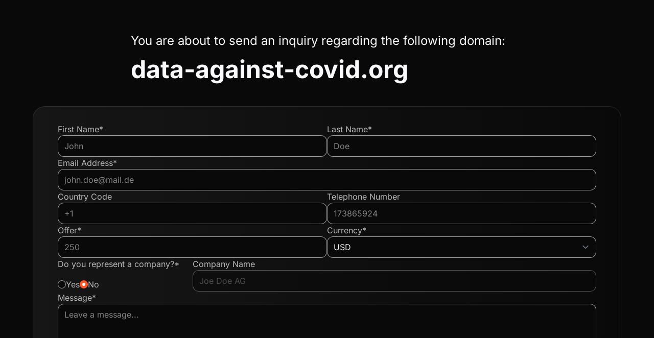

--- FILE ---
content_type: text/html; charset=UTF-8
request_url: https://www.mydomaincontact.com/index.php?domain_name=data-against-covid.org
body_size: 3486
content:
<!DOCTYPE html>
<html lang="en">
    <head>
        <meta charset="utf-8">
        <meta name="viewport" content="width=device-width, initial-scale=1.0">
        <link rel="icon" type="image/svg+xml" href="icon.svg">
        <title>You are about to send an inquiry regarding the following domain: data-against-covid.org</title>
        <link rel="preload" as="style" href="https://www.mydomaincontact.com/build/assets/app-C0jEDJAF.css" /><link rel="modulepreload" href="https://www.mydomaincontact.com/build/assets/app-C1-XIpUa.js" /><link rel="stylesheet" href="https://www.mydomaincontact.com/build/assets/app-C0jEDJAF.css" data-navigate-track="reload" /><script type="module" src="https://www.mydomaincontact.com/build/assets/app-C1-XIpUa.js" data-navigate-track="reload"></script>        <script src="https://challenges.cloudflare.com/turnstile/v0/api.js" async defer></script>
    <!-- Livewire Styles --><style >[wire\:loading][wire\:loading], [wire\:loading\.delay][wire\:loading\.delay], [wire\:loading\.inline-block][wire\:loading\.inline-block], [wire\:loading\.inline][wire\:loading\.inline], [wire\:loading\.block][wire\:loading\.block], [wire\:loading\.flex][wire\:loading\.flex], [wire\:loading\.table][wire\:loading\.table], [wire\:loading\.grid][wire\:loading\.grid], [wire\:loading\.inline-flex][wire\:loading\.inline-flex] {display: none;}[wire\:loading\.delay\.none][wire\:loading\.delay\.none], [wire\:loading\.delay\.shortest][wire\:loading\.delay\.shortest], [wire\:loading\.delay\.shorter][wire\:loading\.delay\.shorter], [wire\:loading\.delay\.short][wire\:loading\.delay\.short], [wire\:loading\.delay\.default][wire\:loading\.delay\.default], [wire\:loading\.delay\.long][wire\:loading\.delay\.long], [wire\:loading\.delay\.longer][wire\:loading\.delay\.longer], [wire\:loading\.delay\.longest][wire\:loading\.delay\.longest] {display: none;}[wire\:offline][wire\:offline] {display: none;}[wire\:dirty]:not(textarea):not(input):not(select) {display: none;}:root {--livewire-progress-bar-color: #2299dd;}[x-cloak] {display: none !important;}</style>
</head>
    <body class="flex flex-col min-h-screen">
        <div class="flex flex-grow justify-center items-center">
            <main wire:snapshot="{&quot;data&quot;:{&quot;form&quot;:[{&quot;domain&quot;:&quot;data-against-covid.org&quot;,&quot;firstname&quot;:&quot;&quot;,&quot;lastname&quot;:&quot;&quot;,&quot;email&quot;:&quot;&quot;,&quot;countryCode&quot;:&quot;&quot;,&quot;phone&quot;:&quot;&quot;,&quot;amount&quot;:null,&quot;currency&quot;:&quot;USD&quot;,&quot;isCompany&quot;:false,&quot;companyName&quot;:&quot;&quot;,&quot;message&quot;:&quot;&quot;,&quot;turnstileResponse&quot;:&quot;&quot;,&quot;termsAccepted&quot;:false,&quot;requiresAmount&quot;:true,&quot;minAmount&quot;:200},{&quot;class&quot;:&quot;Offerform\\Livewire\\Forms\\OfferForm&quot;,&quot;s&quot;:&quot;form&quot;}],&quot;domainDetail&quot;:[{&quot;forSaleType&quot;:&quot;contact&quot;,&quot;requiresAmount&quot;:true,&quot;minOffer&quot;:200,&quot;currency&quot;:&quot;USD&quot;},{&quot;s&quot;:&quot;offerDomainDetail&quot;}],&quot;submitLocked&quot;:false,&quot;alertTitle&quot;:null,&quot;alertMessage&quot;:&quot;&quot;,&quot;alertType&quot;:null},&quot;memo&quot;:{&quot;id&quot;:&quot;T6UBkVbCGjTFWxCoSAku&quot;,&quot;name&quot;:&quot;create-offer&quot;,&quot;path&quot;:&quot;\/&quot;,&quot;method&quot;:&quot;GET&quot;,&quot;children&quot;:[],&quot;scripts&quot;:[],&quot;assets&quot;:[],&quot;errors&quot;:[],&quot;locale&quot;:&quot;en&quot;},&quot;checksum&quot;:&quot;f57d5ec52bd29add610a8985e6a8c0e141a7e0be14fb62568d9d3dbeaa999195&quot;}" wire:effects="{&quot;listeners&quot;:[&quot;alert-dismissed&quot;,&quot;handleBrowserBack&quot;]}" wire:id="T6UBkVbCGjTFWxCoSAku" class="container mx-auto">
    <!--[if BLOCK]><![endif]--><!--[if ENDBLOCK]><![endif]-->

    <div class="flex justify-center mx-8 my-12">
        <div class="w-full max-w-3xl break-words">
            <h2>You are about to send an inquiry regarding the following domain:</h2>
            <h1>data-against-covid.org</h1>
        </div>
    </div>

    <form class="form-container" novalidate wire:submit="save">
        <div class="form-group">
            <div class="form-item">
                <label class="form-label " for="firstname">
                    First Name*
                </label>
                <input
                    class="form-input "
                    type="text"
                    name="firstname"
                    id="firstname"
                    placeholder="John"
                    wire:model="form.firstname"
                                    />
                <!--[if BLOCK]><![endif]--><!--[if ENDBLOCK]><![endif]-->
            </div>
            <div class="form-item">
                <label class="form-label " for="lastname">
                    Last Name*
                </label>
                <input
                    class="form-input "
                    type="text"
                    name="lastname"
                    id="lastname"
                    placeholder="Doe"
                    wire:model="form.lastname"
                                    />
                <!--[if BLOCK]><![endif]--><!--[if ENDBLOCK]><![endif]-->
            </div>
        </div>

        <div class="form-group">
            <div class="form-item">
                <label class="form-label " for="email">
                    Email Address*
                </label>
                <input
                    class="form-input "
                    type="email"
                    name="email"
                    id="email"
                    placeholder="john.doe@mail.de"
                    wire:model="form.email"
                                    />
                <!--[if BLOCK]><![endif]--><!--[if ENDBLOCK]><![endif]-->
            </div>
        </div>

        <div class="form-group">
            <div class="form-item">
                <label class="form-label " for="countryCode">
                    Country Code
                </label>
                <input
                    class="form-input "
                    type="text"
                    name="countryCode"
                    id="countryCode"
                    placeholder="+1"
                    wire:model="form.countryCode"
                                    />
                <!--[if BLOCK]><![endif]--><!--[if ENDBLOCK]><![endif]-->
            </div>
            <div class="form-item">
                <label class="form-label " for="phone">
                    Telephone Number
                </label>
                <input
                    class="form-input "
                    type="text"
                    name="phone"
                    id="phone"
                    placeholder="173865924"
                    wire:model="form.phone"
                                    />
                <!--[if BLOCK]><![endif]--><!--[if ENDBLOCK]><![endif]-->
            </div>
        </div>

        <!--[if BLOCK]><![endif]-->            <div class="form-group">
                <div class="form-item">
                    <label class="form-label " for="amount">
                        Offer*
                    </label>
                    <input
                        class="form-input "
                        type="number"
                        step="1"
                        min="0"
                        max="9"
                        name="amount"
                        id="amount"
                        placeholder="250"
                        wire:model="form.amount"
                                            />
                    <!--[if BLOCK]><![endif]--><!--[if ENDBLOCK]><![endif]-->
                </div>
                <div class="form-item">
                    <label class="form-label " for="currency">
                        Currency*
                    </label>
                    <select
                        class="form-input "
                        name="currency" id="currency"
                        wire:model="form.currency"
                                            >
                        <option value="USD"  selected >USD</option>
                        <option value="EUR" >EUR</option>
                    </select>
                    <!--[if BLOCK]><![endif]--><!--[if ENDBLOCK]><![endif]-->
                </div>
            </div>
        <!--[if ENDBLOCK]><![endif]-->

        <div class="form-group">
            <div class="form-item lg:basis-1/4">
                <label class="form-label">
                    Do you represent a company?*
                    <div class="flex gap-12 mt-4">
                        <div class="inline-flex gap-3 items-center">
                            <input
                                class="radio radio-primary "
                                type="radio"
                                name="isCompany"
                                id="isCompany"
                                value="true"
                                wire:model="form.isCompany"
                                wire:change="setIsCompany(true)"
                                                            >
                            <label class="cursor-pointer " for="isCompany">
                                Yes
                            </label>
                        </div>
                        <div class="inline-flex gap-3 items-center">
                            <input
                                class="radio radio-primary "
                                type="radio"
                                name="toggleTrueCompany"
                                id="isNoCompany"
                                value="false"
                                wire:model="form.isCompany"
                                wire:change="setIsCompany(false)"
                                                            >
                            <label class="cursor-pointer " for="isNoCompany">
                                No
                            </label>
                        </div>
                    </div>
                </label>
                <!--[if BLOCK]><![endif]--><!--[if ENDBLOCK]><![endif]-->
                <!--[if BLOCK]><![endif]--><!--[if ENDBLOCK]><![endif]-->
            </div>
            <div class="form-item lg:basis-3/4">
                <label class="form-label " for="company">
                    Company Name
                </label>
                <input
                    class="form-input "
                    type="text"
                    name="companyName"
                    id="company"
                    placeholder="Joe Doe AG"
                    wire:model="form.companyName"
                     disabled                 />
                <!--[if BLOCK]><![endif]--><!--[if ENDBLOCK]><![endif]-->
            </div>
        </div>

        <div class="form-group">
            <div class="form-item">
                <label class="form-label " for="message">
                    Message*
                </label>
                <textarea
                    class="form-input "
                    name="message"
                    id="message"
                    placeholder="Leave a message..."
                    rows="5"
                    wire:model="form.message"
                                    ></textarea>
                <!--[if BLOCK]><![endif]--><!--[if ENDBLOCK]><![endif]-->
            </div>
        </div>

        <div class="form-group mt-2.5">
            <div class="form-item">
                <div
    class="cf-turnstile"
    data-sitekey="0x4AAAAAAA1jtJ9sKqaLyQhd"
            wire:ignore
        data-callback="captchaCallback"
        data-expired-callback="reloadTurnstile" data-error-callback="reloadTurnstile"
    ></div>

<!--[if BLOCK]><![endif]-->    <script>
        function captchaCallback(token) {
            window.Livewire.find('T6UBkVbCGjTFWxCoSAku').set("form.turnstileResponse", token);
        }
    </script>
<!--[if ENDBLOCK]><![endif]-->
                <!--[if BLOCK]><![endif]--><!--[if ENDBLOCK]><![endif]-->
            </div>
        </div>
        <script type="text/javascript">
            document.addEventListener('livewire:initialized', () => {
                Livewire.on('reset-turnstile', () => turnstile.reset());

                Livewire.on('submit-throttled', ({seconds}) => {
                    window.Livewire.find('T6UBkVbCGjTFWxCoSAku').set('submitLocked', true);

                    console.log('submit-throttled', seconds);

                    setTimeout(() => {
                        window.Livewire.find('T6UBkVbCGjTFWxCoSAku').set('submitLocked', false);
                    }, seconds * 1000);
                });
            });
        </script>

        <div class="form-group">
            <div class="inline-flex items-start gap-3 relative">
                <input
                    class="checkbox checkbox-primary mt-1 "
                    type="checkbox"
                    name="termsAccepted"
                    id="termsAccepted"
                    wire:model="form.termsAccepted"
                                    >
                <label class="form-label cursor-pointer" for="termsAccepted">
                    I confirm that I read and accepted the <a href="https://www.parkingcrew.com/agb.php#english" target="_blank">General Terms and Conditions</a> of the Team Internet AG.
                </label>
                <!--[if BLOCK]><![endif]--><!--[if ENDBLOCK]><![endif]-->
            </div>
        </div>

        <div class="form-group">
            <div class="flex flex-grow justify-end">
                <button
                    class="btn btn-primary max-sm:justify-center max-sm:w-full max-sm:mt-3"
                    type="submit"
                                    >
                    Submit
                    <span class="material-symbols-outlined text-xl">arrow_forward</span>
                </button>
            </div>
        </div>
    </form>
</main>
        </div>
        <footer class="container mx-auto mt-16 mb-14">
    <div class="flex flex-col gap-8">
        <div class="flex justify-center items-center gap-6 md:gap-16">
            <div class="flex flex-col justify-center items-center text-center">
                <span class="material-symbols-outlined text-4xl">shield_lock</span>
                <span>Secured transfer</span>
            </div>
            <div class="flex flex-col justify-center items-center text-center">
                <span class="material-symbols-outlined text-4xl">security</span>
                <span>SSL certified</span>
            </div>
            <div class="flex flex-col justify-center items-center text-center">
                <span class="material-symbols-outlined text-4xl">person_check</span>
                <span>Bot checked</span>
            </div>
        </div>
        <div class="flex flex-wrap justify-center items-center gap-6 md:gap-16">
            <a class="hover:underline" href="https://teaminternet.de/en/imprint" target="_blank">Imprint</a>
            <a class="hover:underline" href="https://teaminternet.de/en/privacy" target="_blank">Privacy Policy</a>
        </div>
    </div>
</footer>
    <script src="/livewire/livewire.min.js?id=38dc8241"   data-csrf="waulenjsZwCbTWpz0aEM6EWtlOio84Lai2WBno41" data-update-uri="/livewire/update" data-navigate-once="true"></script>
</body>
</html>
